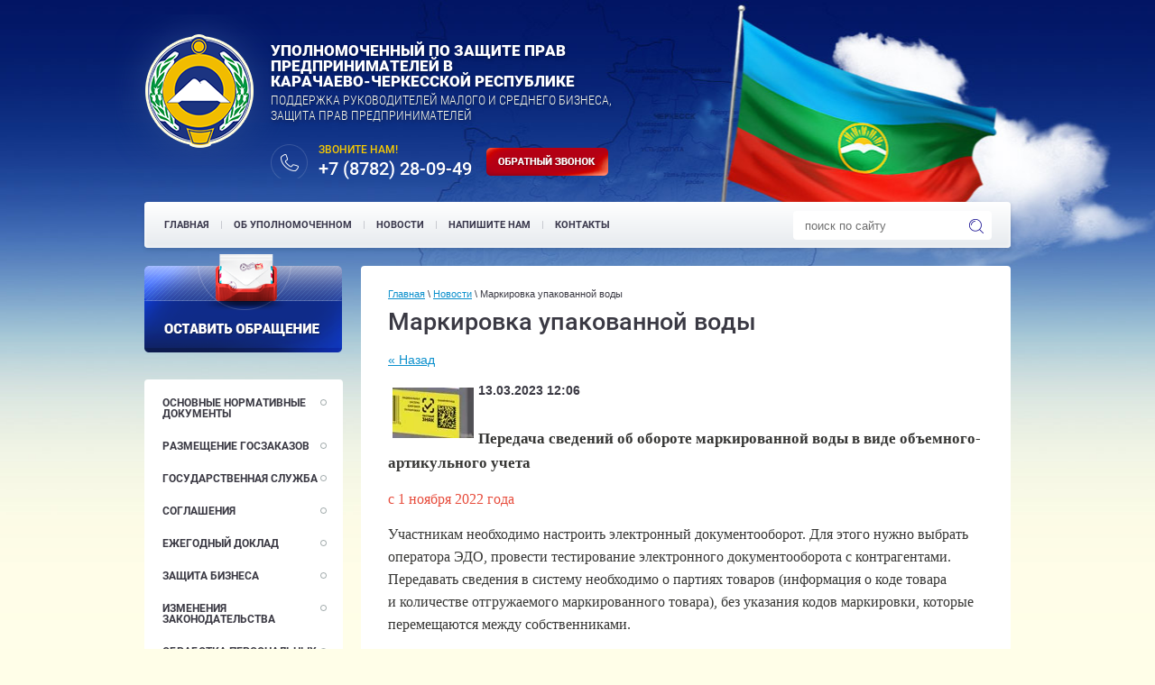

--- FILE ---
content_type: text/html; charset=utf-8
request_url: http://ombkchr.ru/news/news_post/markirovka-upakovannoj-vody
body_size: 7975
content:
                      <!doctype html>
<!--[if lt IE 7]> <html class="no-js lt-ie9 lt-ie8 lt-ie7" lang="ru"> <![endif]-->
<!--[if IE 7]>    <html class="no-js lt-ie9 lt-ie8" lang="ru"> <![endif]-->
<!--[if IE 8]>    <html class="no-js lt-ie9" lang="ru"> <![endif]-->
<!--[if gt IE 8]><!--> 
<html class="no-js" lang="ru"> <!--<![endif]-->
<head>
<meta name="robots" content="all"/>
<meta http-equiv="Content-Type" content="text/html; charset=UTF-8" />
<meta name="description" content="Маркировка упакованной воды" />
<meta name="keywords" content="Маркировка упакованной воды" />
<meta name="SKYPE_TOOLBAR" content="SKYPE_TOOLBAR_PARSER_COMPATIBLE" />
<title>Маркировка упакованной воды</title>
<link href="/t/v61/images/normalize.css" rel="stylesheet" type="text/css" />
<link href="/t/v61/images/styles.css" rel="stylesheet" type="text/css" />
<link href="/g/css/styles_articles_tpl.css" rel="stylesheet" type="text/css" />
<link rel="canonical" href="/news/news_post/markirovka-upakovannoj-vody"/><link rel='stylesheet' type='text/css' href='/shared/highslide-4.1.13/highslide.min.css'/>
<script type='text/javascript' src='/shared/highslide-4.1.13/highslide.packed.js'></script>
<script type='text/javascript'>
hs.graphicsDir = '/shared/highslide-4.1.13/graphics/';
hs.outlineType = null;
hs.showCredits = false;
hs.lang={cssDirection:'ltr',loadingText:'Загрузка...',loadingTitle:'Кликните чтобы отменить',focusTitle:'Нажмите чтобы перенести вперёд',fullExpandTitle:'Увеличить',fullExpandText:'Полноэкранный',previousText:'Предыдущий',previousTitle:'Назад (стрелка влево)',nextText:'Далее',nextTitle:'Далее (стрелка вправо)',moveTitle:'Передвинуть',moveText:'Передвинуть',closeText:'Закрыть',closeTitle:'Закрыть (Esc)',resizeTitle:'Восстановить размер',playText:'Слайд-шоу',playTitle:'Слайд-шоу (пробел)',pauseText:'Пауза',pauseTitle:'Приостановить слайд-шоу (пробел)',number:'Изображение %1/%2',restoreTitle:'Нажмите чтобы посмотреть картинку, используйте мышь для перетаскивания. Используйте клавиши вперёд и назад'};</script>

            <!-- 46b9544ffa2e5e73c3c971fe2ede35a5 -->
            <script src='/shared/s3/js/lang/ru.js'></script>
            <script src='/shared/s3/js/common.min.js'></script>
        <link rel='stylesheet' type='text/css' href='/shared/s3/css/calendar.css' /><link rel="icon" href="/favicon.ico" type="image/x-icon">

<!--s3_require-->
<link rel="stylesheet" href="/g/basestyle/1.0.1/user/user.css" type="text/css"/>
<link rel="stylesheet" href="/g/basestyle/1.0.1/user/user.blue.css" type="text/css"/>
<script type="text/javascript" src="/g/basestyle/1.0.1/user/user.js"></script>
<!--/s3_require-->

<script src="/t/v61/images/modernizr-2.6.2.min.js"></script>
<script type='text/javascript' src="/t/v61/images/jquery-1.7.2.min.js"></script>  
</head>
<body>
<div id="site-wrap">
    <header>
        <div class="site-logo-wr">
            <a class="site-logo" href="http://ombkchr.ru"  title="На главную страницу"></a><img src="/t/v61/images/logo.png" alt="" />
        </div>
        <div class="company-name">
            Уполномоченный по защите прав<br>предпринимателей в<br>Карачаево-Черкесской республике
        </div>
        <div class="site-slogan">Поддержка руководителей малого и среднего бизнеса,<br> защита прав предпринимателей </div>
        <div class="site-contacts"><p><span style="font-size: 12px; color: #f7ca00;">ЗВОНИТЕ НАМ!</span><br />
+7 (8782) 28-09-49</p></div>                <div class="top-btn">
            <p><a href="/mail"><img alt="top-btn" src="/thumb/2/hL6x4CZxt__qxZwXU-MUUg/r/d/top-btn.png" style="border-width: 0;" title="" /></a></p>
        </div>        <div class="auto-clear"></div>
    </header>
        <nav class="menu-top-wrap">
            <ul class="menu-top">
                                <li><a  href="/"><span>Главная</span></a></li>
                                <li><a  href="/ob-upolnomochennom"><span>Об уполномоченном</span></a></li>
                                <li><a  href="/news"><span>Новости</span></a></li>
                                <li><a  href="/mail"><span>Напишите нам</span></a></li>
                                <li><a  href="/address"><span>Контакты</span></a></li>
                            </ul>
                    <nav class="site-search-wr">
                        <form action="/search" method="get">
                              <input type="text" class="search-text" name="search" onBlur="this.value=this.value==''?'поиск по сайту':this.value" onFocus="this.value=this.value=='поиск по сайту'?'':this.value;" value="поиск по сайту" />
                            <input type="submit" class="search-but" value=""/>
                        <re-captcha data-captcha="recaptcha"
     data-name="captcha"
     data-sitekey="6LcNwrMcAAAAAOCVMf8ZlES6oZipbnEgI-K9C8ld"
     data-lang="ru"
     data-rsize="invisible"
     data-type="image"
     data-theme="light"></re-captcha></form>
                    </nav>
        </nav>
    <div class="site-content-wrap">
        <div class="site-content-middle">
                                    <div class="site-content-middle-in" >
                
<div class="site-path-wrap" data-url="/news"><a href="/">Главная</a> \ <a href="/news">Новости</a> \ Маркировка упакованной воды</div>                <h1>Маркировка упакованной воды</h1><style type="text/css">
.n-thumb {float:left; margin:5px;}
</style>

  
  <a href="/news">&laquo; Назад</a><br /><br />


  <div>
    <img src="/thumb/2/aLeVrR4HvUocxllFFvfADQ/90r90/d/215_original.jpg" class="n-thumb" alt="" />        
    <b>13.03.2023 12:06</b><br /><br />
        <p><span style="font-size:13pt;"><span style="line-height:19.5pt"><span style="vertical-align:baseline"><span style="font-family:&quot;Times New Roman&quot;,serif"><span style="font-weight:bold"><span style="font-family:&quot;inherit&quot;,serif"><span style="color:#363634">Передача сведений об обороте маркированной воды в виде объемного-артикульного учета</span></span></span></span></span></span></span></p>

<p><span style="color:#e74c3c;"><span style="font-size:14pt"><span style="line-height:18.0pt"><span style="vertical-align:baseline"><span style="font-family:&quot;Times New Roman&quot;,serif"><span style="font-weight:bold"><span style="font-size:12.0pt"><span style="font-family:&quot;inherit&quot;,serif"><span style="font-weight:normal">с 1 ноября 2022 года</span></span></span></span></span></span></span></span></span></p>

<p style="margin-bottom:11px"><span style="font-size:14pt"><span style="line-height:18.0pt"><span style="vertical-align:baseline"><span style="font-family:&quot;Times New Roman&quot;,serif"><span style="font-weight:bold"><span style="font-size:12.0pt"><span style="font-family:&quot;inherit&quot;,serif"><span style="color:#363634"><span style="font-weight:normal">Участникам необходимо настроить электронный документооборот. Для этого нужно выбрать оператора ЭДО, провести тестирование электронного документооборота с&nbsp;контрагентами. Передавать сведения в&nbsp;систему необходимо о&nbsp;партиях товаров (информация о&nbsp;коде товара и&nbsp;количестве отгружаемого маркированного товара), без указания кодов маркировки, которые перемещаются между собственниками.</span></span></span></span></span></span></span></span></span></p>

<p style="margin-bottom:11px"><span style="font-size:13pt;"><span style="line-height:19.5pt"><span style="vertical-align:baseline"><span style="font-family:&quot;Times New Roman&quot;,serif"><span style="font-weight:bold"><span style="font-family:&quot;inherit&quot;,serif"><span style="color:#363634">Передача сведений в систему маркировки о розничной реализации маркированной воды</span></span></span></span></span></span></span></p>

<p><strong><span style="color:#c0392b;"><span style="font-size:14pt"><span style="line-height:18.0pt"><span style="vertical-align:baseline"><span style="font-family:&quot;Times New Roman&quot;,serif"><span style="font-weight:bold"><span style="font-size:12.0pt"><span style="font-family:&quot;inherit&quot;,serif"><span style="font-weight:normal">с 1 марта 2023 года</span></span></span></span></span></span></span></span></span></strong></p>

<p style="margin-bottom:11px"><span style="font-size:14pt"><span style="line-height:18.0pt"><span style="vertical-align:baseline"><span style="font-family:&quot;Times New Roman&quot;,serif"><span style="font-weight:bold"><span style="font-size:12.0pt"><span style="font-family:&quot;inherit&quot;,serif"><span style="color:#363634"><span style="font-weight:normal">Розница, которая продает любые типы упакованной питьевой воды, с&nbsp;этой даты обеспечивает сканирование кодов на&nbsp;кассе при продаже маркированной продукции и&nbsp;передачу сведений о&nbsp;продажах в&nbsp;систему маркировки с&nbsp;использованием онлайн-касс. К&nbsp;этому времени необходимо протестировать процессы продажи, передачи сведений в&nbsp;систему маркировки, и&nbsp;обеспечить наличие 2D-сканеров на&nbsp;кассах, а&nbsp;также при необходимости обновить кассовое&nbsp;ПО.</span></span></span></span></span></span></span></span></span></p>

<p style="margin-bottom:11px"><span style="font-size:13pt;"><span style="line-height:19.5pt"><span style="vertical-align:baseline"><span style="font-family:&quot;Times New Roman&quot;,serif"><span style="font-weight:bold"><span style="font-family:&quot;inherit&quot;,serif"><span style="color:#363634">Становится обязательной передача сведений в&nbsp;систему маркировки о&nbsp;выбытии упакованной воды для сегмента HoReCa и&nbsp;госучреждений</span></span></span></span></span></span></span></p>

<h4 style="margin-top: 6px; margin-bottom: 6px;"><span style="color:#e74c3c;"><span style="font-size:14pt"><span style="line-height:18.0pt"><span style="vertical-align:baseline"><span style="font-family:&quot;Times New Roman&quot;,serif"><span style="font-weight:bold"><span style="font-size:12.0pt"><span style="font-family:&quot;inherit&quot;,serif"><span style="font-weight:normal">c 1 декабря 2023 года</span></span></span></span></span></span></span></span></span></h4>

<p style="margin-bottom:11px"><span style="font-size:14pt"><span style="line-height:18.0pt"><span style="vertical-align:baseline"><span style="font-family:&quot;Times New Roman&quot;,serif"><span style="font-weight:bold"><span style="font-size:12.0pt"><span style="font-family:&quot;inherit&quot;,serif"><span style="color:#363634"><span style="font-weight:normal">Участники оборота в&nbsp;сегменте HoReCa (рестораны, кафе, отели), а&nbsp;также госучреждения (столовые в&nbsp;школах, детских садах, больницах), приобретающие упакованную для использования в&nbsp;целях, не&nbsp;связанных с&nbsp;ее&nbsp;последующей реализацией (продажей), должны с&nbsp;этой даты представлять в&nbsp;информационную систему мониторинга сведения о&nbsp;выводе из&nbsp;оборота указанной продукции. Для этого участникам необходимо настроить электронный документооборот. Потребуется выбрать оператора ЭДО и&nbsp;провести тестирование электронного документооборота с&nbsp;контрагентами.</span></span></span></span></span></span></span></span></span></p>
        <br clear="all" />
  </div>
        




</div>
        </div>
                <aside class="site-content-left">
            <div class="left_btn"><p><a href="/mail"><img alt="left-btn" src="/thumb/2/Kn5yc9CznPv_5U1nVn0nlg/r/d/left-btn.png" style="border-width: 0;" title="" /></a></p></div>
                                     <nav class="menu-left-wrap">
                            <ul class="menu-left">
                                                                                                                                <li ><a href="/main-regulatory-documents">Основные нормативные документы</a>
                                                                                                                                                                                                </li>
                                                                                                                                                                <li ><a href="/placement-of-government-orders">Размещение госзаказов</a>
                                                                                                                                                                                                </li>
                                                                                                                                                                <li ><a href="/gosudarstvennaya-sluzhba">Государственная служба</a>
                                                                                                                                                                                                </li>
                                                                                                                                                                <li ><a href="/soglasheniya">Соглашения</a>
                                                                                                                                                                                                </li>
                                                                                                                                                                <li ><a href="/yezhegodnyy-doklad-1">Ежегодный доклад</a>
                                                                                                                                                                                                </li>
                                                                                                                                                                <li ><a href="/protection-business">ЗАЩИТА БИЗНЕСА</a>
                                                                                                                                                                                                </li>
                                                                                                                                                                <li ><a href="/izmeneniya-zakonodatelstva" target="_blank">Изменения законодательства</a>
                                                                                                                                                                                                </li>
                                                                                                                                                                <li ><a href="/personalnye-dannye">Обработка персональных данных</a>
                                                                                                                                </li></ul>
                                                        </nav>
                                                <div class="news-wrap">
                <div class="news-name">Новости <a href="/news" class="news-archiv"></a></div>
                <div class="news-name2">Главные новости</div>
                                                <article class="news-block">
                    <time class="news-date" datetime="2023-07-12 11:08:38"><span>12<br> июля </span>2023</time>
                    <div class="news-title"><a href="/news/news_post/vmeste-protiv-korrupcii">Вместе против коррупции</a></div>
                    <div class="auto-clear"></div>
                    <div class="news-anonce"></div>
                     <div class="news-pic"><img src="/thumb/2/OdDN3ZubfGVDRJXx-UIcAg/180r120/d/logo-lg.webp" alt="" width="180" height="120" /></div>                </article>
                                                                <article class="news-block">
                    <time class="news-date" datetime="2023-07-12 10:38:09"><span>12<br> июля </span>2023</time>
                    <div class="news-title"><a href="/news/news_post/izmeneniya-v-zakone-o-personalnyh-dannyh">Изменения в законе &quot;О персональных данных&quot;</a></div>
                    <div class="auto-clear"></div>
                    <div class="news-anonce"></div>
                     <div class="news-pic"><img src="/thumb/2/K1arR3LPqKva9ekLgJXmaQ/180r120/d/image_image_3735627.jpg" alt="" width="180" height="120" /></div>                </article>
                                                                <article class="news-block">
                    <time class="news-date" datetime="2023-06-05 11:58:27"><span>05<br> июня </span>2023</time>
                    <div class="news-title"><a href="/news/news_post/ezhegodnyj-doklad-o-deyatelnosti-upolnomochennogo-po-zashchite-prav-predprinimatelej-v-karachaevo-cherkesskoj-respublike">Ежегодный доклад о деятельности Уполномоченного по защите прав предпринимателей в Карачаево-Черкесской Республике</a></div>
                    <div class="auto-clear"></div>
                    <div class="news-anonce"></div>
                     <div class="news-pic"><img src="/thumb/2/HPc3eZn23w1BbjILd0_v2Q/180r120/d/doklad_v_ns_kchr.jpg" alt="" width="180" height="120" /></div>                </article>
                                                                                                            </div>
            <div class="edit_block2">
<div class="edit_block2_title">Полезные ресурсы</div>
<p><img alt="Banner1" height="128" src="/thumb/2/5g7-xReUJ_AduuRit0zStQ/360r300/d/Banner1.jpg" style="border-width: 0;" width="226" />&nbsp; &nbsp; &nbsp;&nbsp;</p>
<p>&nbsp;<a href="http://www.kchr.ru/"><img alt="Banner2" height="130" src="/thumb/2/_VHpYDhWy5IDc9OLu7MLYw/360r300/d/Banner2.jpg" width="230" /></a>&nbsp;</p>
<p>&nbsp;</p>
<p><a href="http://fssprus.ru/"><img alt="bd_10_2013_" height="130" src="/thumb/2/_Xdtbo4LYewxEGbTZ1Z2iw/r/d/bd_10_2013.jpg" style="border-width: 0;" width="234" /></a></p>
<p>&nbsp;</p>
</div>
                        <div class="vote-wrap">
                <div class="vote-name">Опрос</div>
                	<b>Какая мера господдержки малого бизнеса наиболее необходима (можно выбрать несколько вариантов)</b>
	<br />
	<br />
			<form action="/news" method="post">
			<input type="hidden" name="return" value="1" />
			<input type="hidden" name="vote_id" value="206815" />
			<input style="display:none;" type="text" name="text" value="" />
							<input name="answer[]" type="checkbox" value="727215" />
				кредитование с возмещением части процентной ставки
				<br />
							<input name="answer[]" type="checkbox" value="727415" />
				безвозмездное субсидирование
				<br />
							<input name="answer[]" type="checkbox" value="727615" />
				лизинг оборудования на льготных условиях
				<br />
							<input name="answer[]" type="checkbox" value="727815" />
				информационные семинары
				<br />
									<br />
			<input type="submit" value="Проголосовать" />
		<re-captcha data-captcha="recaptcha"
     data-name="captcha"
     data-sitekey="6LcNwrMcAAAAAOCVMf8ZlES6oZipbnEgI-K9C8ld"
     data-lang="ru"
     data-rsize="invisible"
     data-type="image"
     data-theme="light"></re-captcha></form>
	            </div>
                                </aside>
            </div>
    <div class="bot-block-info">
    <div class="bot-block-left">
        <nav class="menu-bot-wrap">
            <ul class="menu-bot">
                                <li><a href="/" ><span>Главная</span></a></li>
                                <li><a href="/ob-upolnomochennom" ><span>Об уполномоченном</span></a></li>
                                <li><a href="/news" ><span>Новости</span></a></li>
                                <li><a href="/mail" ><span>Напишите нам</span></a></li>
                                <li><a href="/address" ><span>Контакты</span></a></li>
                            </ul>
        </nav>
        <div class="map-block">
            <img src="/t/v61/images/map-bg.jpg" alt="">
        </div>
    </div>
    <div class="bot-block-right">
                <div class="soc-ico">
            <div class="soc-ico-name">мы в социальных сетях:</div>
            <p>&nbsp;<a href="#"><img alt="ico2" src="/thumb/2/Y3-5Uhc3QVhBxyeT8sZKjw/r/d/ico2.png" style="border-width: 0;" title="" /></a> <a href="#"><img alt="ico3" src="/thumb/2/eBXdg-WI5q8MyqcyZajgWQ/r/d/ico3.png" style="border-width: 0;" title="" /></a> <a href="https://vk.com/id339454970" target="_blank"><img alt="ico4" src="/thumb/2/tilI7N88mqqi5WhBZLTY5w/r/d/ico4.png" style="border-width: 0;" title="" /></a> <a href="https://www.facebook.com/people/Сергей-Рощенко/100008055304577" target="_blank"><img alt="ico5" src="/thumb/2/rmJVJhK9-XiW6zlS90uwTg/r/d/ico5.png" style="border-width: 0;" title="" /></a> <a href="https://www.instagram.com/ombudsmenbiz09/" target="_blank"><img alt="ico6" src="/thumb/2/gqtceqNpMLBLbiFDKk8tFQ/r/d/ico6.png" style="border-width: 0;" title="" /> <img alt="ico-url1" src="/thumb/2/asm2xmQ7Yg2LYrgNQA2s5Q/r/d/ico-url1.png" style="border-width: 0;" title="" /> </a></p>
<p><a href="#"><img alt="12122_71" src="/thumb/2/FjcEancBcv6WThX1LtEx8w/r/d/12122__71.png" style="border-width: 0;" title="" /> Ваш номер icq</a> <br /> <a href="#"><img alt="12122_74" src="/thumb/2/_NYUjsXww7TxCbFqTNT2jA/r/d/12122__74.png" style="border-width: 0;" title="" /> Ваш номер skype</a></p>
        </div>
                <div class="site-contacts-bot"><p><span style="font-size: 12px; color: #cf0a04;">ЗВОНИТЕ НАМ!</span><br />
+7 (8782) 28-09-49</p>

<p><a href="/mail"><img alt="bot-btn" class="" src="/thumb/2/FCpXCayGwCOHIsGOzYuaeQ/r/d/bot-btn.png" style="border-width: 0; margin: 17px 0 0 -49px;" title="" /></a></p></div>        <div class="site-counters"><!--LiveInternet counter--><script type="text/javascript"><!--
document.write("<a href='//www.liveinternet.ru/click' "+
"target=_blank><img src='//counter.yadro.ru/hit?t15.3;r"+
escape(document.referrer)+((typeof(screen)=="undefined")?"":
";s"+screen.width+"*"+screen.height+"*"+(screen.colorDepth?
screen.colorDepth:screen.pixelDepth))+";u"+escape(document.URL)+
";"+Math.random()+
"' alt='' title='LiveInternet: показано число просмотров за 24"+
" часа, посетителей за 24 часа и за сегодня' "+
"border='0' width='88' height='31'><\/a>")
//--></script><!--/LiveInternet-->
<!--__INFO2026-01-18 01:02:43INFO__-->
</div>   
    </div>
    <div class="bot-block-bot">
        <div class="site-name">        <p>Copyright &copy; 2014 &nbsp;Аппарат уполномоченного по защите прав предпринимателей в республике КЧР&nbsp;</p></div>
        <div class="site-copyright"><span style='font-size:14px;' class='copyright'><!--noindex--><span style="text-decoration:underline; cursor: pointer;" onclick="javascript:window.open('https://megagr'+'oup.ru/?utm_referrer='+location.hostname)" class="copyright"><img src="/g/mlogo/25x25/grey/dark.png" alt="разработка сайта - Мегагрупп.ру" style="vertical-align: middle;"> Разработка сайта — Мегагрупп.ру</span><!--/noindex--></span></div>
    </div>     
    </div>
<div class="clear-footer"></div>
</div>
<footer>
</footer>
<!-- 922 -->

<!-- assets.bottom -->
<!-- </noscript></script></style> -->
<script src="/my/s3/js/site.min.js?1768462484" ></script>
<script src="/my/s3/js/site/defender.min.js?1768462484" ></script>
<script >/*<![CDATA[*/
var megacounter_key="561fc812f73bdbba373c29e054daf684";
(function(d){
    var s = d.createElement("script");
    s.src = "//counter.megagroup.ru/loader.js?"+new Date().getTime();
    s.async = true;
    d.getElementsByTagName("head")[0].appendChild(s);
})(document);
/*]]>*/</script>
<script >/*<![CDATA[*/
$ite.start({"sid":747791,"vid":750677,"aid":837115,"stid":21,"cp":21,"active":true,"domain":"ombkchr.ru","lang":"ru","trusted":false,"debug":false,"captcha":3});
/*]]>*/</script>
<!-- /assets.bottom -->
</body>
</html>

--- FILE ---
content_type: text/css
request_url: http://ombkchr.ru/t/v61/images/normalize.css
body_size: 1846
content:
article, aside, details, figcaption, figure, footer, header, hgroup, nav, section, summary {display: block;}
audio, canvas, video {display: inline-block;}
.lt-ie8 audio, .lt-ie8 canvas, .lt-ie8 video {display: inline; min-height: 0;}
audio:not([controls]) {display: none; height: 0;}
[hidden] {display: none;}
html {font-size: 100%; -webkit-text-size-adjust: 100%; -ms-text-size-adjust: 100%; overflow-y: scroll;}
html, button, input, select, textarea {font-family: sans-serif;}
body {margin: 0;}
a:focus {outline: thin dotted;}
a:active, a:hover {outline: 0;}
abbr[title] {border-bottom: 1px dotted;}
b, strong {font-weight: bold;}
blockquote {margin: 1em 40px;}
dfn {font-style: italic; }
mark {background: #ff0; color: #000; } 
p, pre {margin: 1em 0;}
code, kbd, pre, samp {font-family: monospace, serif; font-size: 1em;}
.lt-ie7 code, .lt-ie7 kbd, .lt-ie7 pre, .lt-ie7 samp {font-family: 'courier new', monospace;}
pre {white-space: pre; white-space: pre-wrap; word-wrap: break-word;}
q {quotes: none;}
q:before, q:after {content: ''; content: none;}
small {font-size: 80%;}
sub, sup {font-size: 75%; line-height: 0; position: relative; vertical-align: baseline;}
sup {top: -0.5em;}
sub {bottom: -0.25em;}
dl, menu, ol, ul {margin: 1em 0;}
dd {margin: 0 0 0 40px;}
menu, ol, ul {padding: 0 0 0 40px;}
nav ul, nav ol {list-style: none; list-style-image: none; margin: 0; padding: 0; font-size:0;}
img {-ms-interpolation-mode: bicubic; vertical-align: middle;}
svg:not(:root) {overflow: hidden;}
figure {margin: 0;}
form {margin: 0;}
fieldset {border: 1px solid #c0c0c0; margin: 0 2px; padding: 0.35em 0.625em 0.75em;}
legend {border: 0; padding: 0; white-space: normal;}
.lt-ie8 legend {margin-left: -7px;}
button, input, select, textarea {margin: 0; vertical-align: baseline; }
.lt-ie8 button, .lt-ie8 input, .lt-ie8 select, .lt-ie8 textarea {vertical-align: middle;}
button, input {line-height: normal;}
button, html input[type="button"], input[type="reset"], input[type="submit"] {-webkit-appearance: button; cursor: pointer;}
.lt-ie8 button, .lt-ie8 html input[type="button"], .lt-ie8 input[type="reset"], .lt-ie8 input[type="submit"] {overflow: visible;}
button[disabled], input[disabled] {cursor: default;}
input[type="checkbox"], input[type="radio"] {box-sizing: border-box; padding: 0;}
.lt-ie8 input[type="checkbox"], .lt-ie8 input[type="radio"] {height: 13px; width: 13px;}
input[type="search"] {-webkit-appearance: textfield; -moz-box-sizing: content-box; -webkit-box-sizing: content-box; box-sizing: content-box;}
input[type="search"]::-webkit-search-cancel-button, input[type="search"]::-webkit-search-decoration {-webkit-appearance: none;}
button::-moz-focus-inner, input::-moz-focus-inner {border: 0; padding: 0;}
textarea {overflow: auto; vertical-align: top;}
button::-moz-focus-inner, input::-moz-focus-inner {border: 0; padding: 0;}
table {border-collapse: collapse; border-spacing: 0;}
h1 {font-size: 2em; margin: 0 0 0.67em;}
h2 {font-size: 1.5em; margin: 0.83em 0;}
h3 {font-size: 1.17em; margin: 1em 0;}
h4 {font-size: 1em; margin: 1.33em 0;}
h5 {font-size: 0.83em; margin: 1.67em 0;}
h6 {font-size: 0.67em; margin: 2.33em 0;}
hr { display: block; height: 1px; border: 0; border-top: 1px solid #ccc; margin: 1em 0; padding: 0;}
/*----*/
html, body {min-width:990px; position:relative; height:100%; text-align:left}
#printMe {background: #FFF; color: #000;}
a {text-decoration:underline}
a:hover {text-decoration:none}
img, a img {border:none}
.thumb, .YMaps {color:#000000}
.table-reset {margin:0; padding:0; border:0; border-spacing:0; border-collapse:collapse; vertical-align:top; width:100%}
.table-reset td {padding:0; vertical-align:top}
.auto-clear:after {content: ''; display: block; clear:both;}
#site-wrap, header {width:100%}
#site-wrap, header, footer {position:relative}
.site-content-middle {float:left; width:100%;}
.site-content-left, .site-content-right {float:left}
header a, header a:hover {color:inherit}
header p, footer p {margin:0}
.site-logo, .site-slogan {position:absolute}
.site-content-wrap {position:relative; width:100%; min-height:0}
.site-content-wrap:after {display:block; clear:both; height:0; visibility:hidden; content:'.'}
/*--TABLES--*/
/*table.table0 td p,table.table1 td p,table.table2 td p { margin: 0;}*/
table.table0, table.table1, table.table2 {border-collapse:collapse; border-spacing:0;}
table.table0 td, table.table1 td, table.table2 td {padding:5px; border:none;}
table.table1 td, table.table2 td, table.table2 th {border:1px solid #666;}
table.table2 th {padding:8px 5px; color:#fff; text-align:left;}
/*--GALLERY--*/
table.gallery {border-spacing:10px; border-collapse:separate;}
table.gallery td {background-color:#f0f0f0; text-align:center; padding:15px;}
table.gallery td img {}
/*--N.P.--*/

--- FILE ---
content_type: text/css
request_url: http://ombkchr.ru/t/v61/images/styles.css
body_size: 4025
content:
@charset "utf-8";
/* CSS Document */
/*ALL RESETS SAVED IN normalize.css*/
@font-face {
    font-family: 'RobotoCondensedMedium';
    src: url('/g/fonts/roboto//roboto-m.eot');
    src: url('/g/fonts/roboto//roboto-m.eot') format('embedded-opentype'),
         url('/g/fonts/roboto//roboto-m.woff') format('woff'),
         url('/g/fonts/roboto//roboto-m.ttf') format('truetype'),
         url('/g/fonts/roboto//roboto-m.svg#RobotoCondensedMedium') format('svg');
}
@font-face {
    font-family: 'robotoblack';
    src: url('/g/fonts/roboto//roboto-bl.eot');
    src: url('/g/fonts/roboto//roboto-bl.eot?#iefix') format('embedded-opentype'),
         url('/g/fonts/roboto//roboto-bl.woff') format('woff'),
         url('/g/fonts/roboto//roboto-bl.ttf') format('truetype'),
         url('/g/fonts/roboto//roboto-bl.svg#robotoblack') format('svg');
    font-weight: normal;
    font-style: normal;

}
@font-face {
    font-family: 'RobotoCondensedLight';
    src: url('/g/fonts/roboto_condensed//roboto_condensed-l.eot');
    src: url('/g/fonts/roboto_condensed//roboto_condensed-l.eot') format('embedded-opentype'),
         url('/g/fonts/roboto_condensed//roboto_condensed-l.woff') format('woff'),
         url('/g/fonts/roboto_condensed//roboto_condensed-l.ttf') format('truetype'),
         url('/g/fonts/roboto_condensed//roboto_condensed-l.svg#RobotoCondensedLight') format('svg');
}
@font-face {
    font-family: 'robotobold';
    src: url('/g/fonts/roboto//roboto-b.eot');
    src: url('/g/fonts/roboto//roboto-b.eot?#iefix') format('embedded-opentype'),
         url('/g/fonts/roboto//roboto-b.woff') format('woff'),
         url('/g/fonts/roboto//roboto-b.ttf') format('truetype'),
         url('/g/fonts/roboto//roboto-b.svg#robotobold') format('svg');
    font-weight: normal;
    font-style: normal;

}
body {
	color:#3a3943;
	font:14px/1.25 Arial, Helvetica, sans-serif;
	background:#fffee8 url(top-rep.jpg) left top repeat-x;
}
body:before {
	content: "";
	position: absolute;
	left: 0;
	right: 0;
	top: 0;
	height: 830px;
	background: url(fon-pic.jpg) center top no-repeat;
}
a {/*color:#cf0a04;*/ color:#0a8fcc;}
h1,h2,h3,h4,h5,h6 {
	font:27px 'RobotoCondensedMedium', Arial, Helvetica, sans-serif;
	color:#3a3943;
}
h2 {font-size:24px;}
h3 {font-size:21px;}
h4 {font-size:18px;}
h5,
h6 {font-size:15px;}
/*----SITE-PATH----*/
		.site-path-wrap {
			margin:0 0 8px;
			font-size: 11px;
		}
/*----MAIN----*/
	#site-wrap {
		height:auto !important;
		height:100%;
		min-height:100%;
		margin:0 auto -9px;
		width: 960px;
	}
	.clear-footer {
		clear:both;
		height:9px;
	}
/*----HEADER----*/
	header {
		min-height: 222px;
		padding: 1px 0;
	}
/*----CONTENT----*/
	.site-content-wrap {}
/*----MIDDLE COLUMN----*/
	.site-content-middle-in {
		margin:0 0 30px 240px;
		background-color: #fff;
		border-radius:4px;
		padding: 25px 30px;
	}
/*----LEFT COLUMN----*/
	.site-content-left {
		margin-left:-100%;
		width:220px;
	}
/*----FOOTER----*/
	footer {
		margin:0 auto;
		height:9px;
	}
.slider-block {
	margin: 0 0 30px 240px;
	border-radius:5px;
}
/*----LOGO----*/
.site-logo-wr {
	position: absolute;
	left: -33px;
	top: 16px;
}
		.site-logo {
			left: 34px;
			top: 22px;
			width: 120px;
			height: 128px;
			border-radius: 65px;
		}
		.company-name {
			position: absolute;
			top: 48px;
			left: 140px;
			font-family: 'robotoblack', Arial, "Helvetica Neue", Helvetica, sans-serif;
			font-size: 17px;
                        line-height: 17px;
			color: #fff;
			text-shadow: 1px 2px 4px rgba(0,0,0,.34);
			text-transform: uppercase;
		}
/*----SLOGAN----*/
		.site-slogan {
			top: 103px;
			left: 140px;
			text-transform: uppercase;
			font-family: 'RobotoCondensedLight', Arial, "Helvetica Neue", Helvetica, sans-serif;
			font-size: 14px;
			color: #fffee8;
			text-shadow: 1px 2px 4px rgba(0,0,0,.34);
		}
/*----ADDRESS-CONTACTS-MAIL----*/
		.site-contacts {
			margin: 152px 16px 10px 140px;
			color:#fff;
			font: 20px/21px 'RobotoCondensedMedium', Arial, Helvetica, sans-serif;
			padding: 0 0 0 53px;
			background: url(phone-pic.png) left 7px no-repeat;
			min-height: 41px;
			float:left;
		}
		.site-contacts a {
			color:#fff;
			text-decoration:none;
		}
		.site-contacts a:hover {
			color:#fff;
			text-decoration:underline;
		}
		.top-btn {
			margin: 163px 16px 10px 0;
		}
/*----MENU-TOP----*/
		.menu-top-wrap {
			background: #fff;
			background: -webkit-gradient(linear, 0 0, 0 bottom, from(#fff ), to(#e6eaee));
			background: -webkit-linear-gradient(#fff , #e6eaee);
			background: -moz-linear-gradient(#fff , #e6eaee);
			background: -ms-linear-gradient(#fff , #e6eaee);
			background: -o-linear-gradient(#fff , #e6eaee);
			background: linear-gradient(#fff , #e6eaee);
			-pie-background: linear-gradient(#fff , #e6eaee);
			behavior:url(/g/pie/pie.htc);
			border-radius:4px;
			padding: 6px 8px;
			box-shadow: 0 2px 5px rgba(0,0,0,.13), inset 0 0 4px #fff;
			margin: 0 0 20px;
			position: relative;
		}
				ul.menu-top {
					margin: 0 260px 0 0;
				}
				ul.menu-top li {
					display: inline-block;
					vertical-align: top;
					padding:0;
					background: url(tm-li.png) left center no-repeat;
				}
				ul.menu-top li:first-child {
					background: none;
				}
				ul.menu-top li a {
					text-decoration:none;
					font: 11px/1 'robotobold', Arial, Helvetica, sans-serif;
					color:#3a384c;
					text-transform: uppercase;
					display:block;
					padding: 14px;
					border-radius:5px;
					margin: 0 -1px 0 0;
					position: relative;
					z-index: 1;
				}
				ul.menu-top li a:hover {
					color:#fff;
					background-color: #0f2b89;
				}
/* SEARCH
-----------------------------------*/
				.site-search-wr {
					position:absolute; 
					right: 21px;
					top: 10px;
					width: 220px;
					height: 32px;
					border-radius:4px;
					background-color: #fff;
				}
				.search-text {
					width:170px;
					padding: 9px 12px 9px 13px;
					border:none; 
					float:left; 
					font:13px Arial, Helvetica, sans-serif; 
					color:#6f6f6f; 
					background:none; 
					outline:none;
				}
				.search-but {
					width: 16px;
					height: 16px;
					margin: 9px 0 0;
					padding:0;
					border:none; 
					float:left;
					background: url(search-btn.png) left top no-repeat;
				}	
/*-------BLOCK-INFO--*/
.block-info-wr {
	margin: 0 0 32px 240px;
	border-radius:5px;
}
.block-info-in {
	display: inline-block;
	vertical-align: top;
	width: 315px;
	height: 167px;
	background: url(info-block1.jpg) left top no-repeat;
	text-align: center;
	font-family: Arial, "Helvetica Neue", Helvetica, sans-serif;
	font-size: 13px;
	color: #fff;
	border-radius:5px 0 0 0;
        padding: 0 20px;
}
.block-info-in:nth-child(even) {
	width: 324px;
	margin: 0 0 0 -4px;
}
.block-info-in:nth-child(2) {
	background: url(info-block2.jpg) left top no-repeat;
	border-radius:0 5px 0 0;
}
.block-info-in:nth-child(3) {
	background: url(info-block3.jpg) left top no-repeat;
	border-radius:0 0 0 5px;
}
.block-info-in:nth-child(4) {
	background: url(info-block4.jpg) left top no-repeat;
	border-radius:0 0 5px 0;
}
.block-info-title {
	font: 15px/1 'robotoblack', Arial, Helvetica, sans-serif;
	color: #fff;
	text-shadow: 0 1px 1px rgba(0,0,0,.3);
	padding: 15px 10px 11px;
	text-align: center;
	text-transform: uppercase;
	margin: 0 0 10px;
}
.block-info-url {
	display: block;
	width: 52px;
	height: 52px;
	margin: 5px auto 0;
}
/*------LEFT-BTN--*/
.left_btn {
	margin: -13px 0 30px;
}
.left_btn p {
	margin: 0;
}
/*----MENU-LEFT----*/
		.menu-left-wrap {
			margin:0 0 43px;
			background-color: #fff;
			border-radius:4px;
			padding: 8px 5px;
			position: relative;
		}
		.menu-left-wrap:before {
			content: "";
			position: absolute;
			left: 0;
			right: 0;
			bottom: -10px;
			height: 10px;
			background: url(lm-shadow.png) center top no-repeat;
		}
			ul.menu-left > li {
			}
			ul.menu-left > li:first-child{border-top: none;}
			ul.menu-left > li > a {
				text-decoration:none;
				font:12px/1 'robotobold', Arial, Helvetica, sans-serif;
				display:block;
				color:#3a3943;
				text-transform: uppercase;
				padding: 12px 15px;
				border-radius:5px;
				background: url(lm-a.png) 190px 14px no-repeat;
			}
			ul.menu-left > li.active > a,
			ul.menu-left > li > a:hover {
				text-decoration: none;
				color: #fff;
				background: #0f2b89;
			}
			ul.menu-left > li > ul {
				padding: 7px 0 0 23px;
			}
			ul.menu-left li li{
				margin: 0 0 13px 10px;
			}
			ul.menu-left li li a{
				font: 13px/1 'RobotoCondensedMedium', Arial, Helvetica, sans-serif;
				color: #0f2b89;
				text-decoration: underline;
			}
			ul.menu-left li li a:hover{
				color: #cf0a04;
				text-decoration: underline;
			}
			ul.menu-left li li ul {
				padding: 7px 0 0;
			}
/*----EDIT-BLOCK----*/
		.edit-block {
			margin:0 0 20px;
			font:13px Arial, Helvetica, sans-serif;
			color:#483D8B;
			padding:0;
		}
			.edit-block p {margin-top:0;}
		.edit-block-title {
			font: 20px/1 Arial, Helvetica, sans-serif;
			color:#000;
			padding:0;
		}
		.edit-block-body {}

		.edit_block2 {
			margin:0 0 20px;
			font:13px Arial, Helvetica, sans-serif;
			color:#483D8B;
			padding:0;
		}
			.edit-block p {margin-top:0;}
		.edit_block2_title {
			font: 20px/1 Arial, Helvetica, sans-serif;
			color:#000;
			padding:0;
		}
/*----BLOCK-NEWS----*/
		.news-wrap {
			margin:0 0 30px;
			background-color: #fff;
			border-radius:5px;
                        padding: 0 0 1px;
		}
		.news-wrap p { margin:0;}
		.news-name {
			font:20px/1 'robotoblack', Arial, Helvetica, sans-serif;
			padding: 11px 22px;
			color: #fff;
			text-shadow: 0 1px 1px rgba(0,0,0,.3);
			text-transform: uppercase;
			background: url(news-name.png) left top no-repeat;
			margin: 0 0 12px;
			position: relative;
		}
		.news-name2 {
			font:18px/1 'RobotoCondensedMedium', Arial, Helvetica, sans-serif;
			color: #3a3943;
			margin: 0 22px 14px;
		}
		.news-block {
			margin: 0 20px 20px;
			font:12px/1 Arial, Helvetica, sans-serif;
		}
		.news-block a {color:#0a8fcc;}
			.news-date {
				font-size:11px;
				color:#a6a5a9;
				width: 29px;
				text-align: center;
				display: block;
				float: left;
				margin: 0 10px 5px 0;
			}
			.news-date  span {
				font-size: 11px;
				color: #fff;
				background-color: #cf0a04;
				border-radius:5px;
				text-align: center;
				padding: 3px 0;
				display: block;
				margin: 0 0 2px;
			}
			.news-title {
				font-size:13px;
				margin: 0 0 10px;
			}
			.news-anonce {
				font-size:12px;
				color:#3a3943;
			}
		.news-archiv {
			position: absolute;
			width: 18px;
			height: 18px;
			right: 7px;
			top: 11px;
			background: url(news-arxiv.png) left top no-repeat;
		}
/*-------VOTE_BLOCK--------*/
		.vote-wrap{
			margin: 0 0 30px;
			color:#656565;
			font-size: 11px;
			background-color: #fff;
			border-radius:5px;
			padding: 0 22px 23px;
		}
		.vote-name{
			font:20px/1 'robotoblack', Arial, Helvetica, sans-serif;
			padding: 11px 22px;
			color: #fff;
			text-shadow: 0 1px 1px rgba(0,0,0,.3);
			text-transform: uppercase;
			background: url(news-name.png) left top no-repeat;
			margin: 0 -22px 16px;
			position: relative;
		}
		.vote-wrap b {
			color: #cf0a04;
		}
		.vote-wrap input[type="text"]{
			border:#e0e0e0 1px solid;
			background: #fff;
			width: 178px;
			height: 55px;
                        margin: 11px 0 0;
		}
		.vote-wrap input[type="submit"]{
			width: 119px;
			height: 29px;
			background: url(vote-btn.png) left top no-repeat;
			padding:0;
			border:none;
            text-indent:-999px;
		}
/*----BOT_BLOCK---*/
.bot-block-info {
	min-height: 398px;
	background:#fff url(bot-block-bg.jpg) right top no-repeat;
	border-radius:5px;
}
.bot-block-info p {
    margin:0;
}
.bot-block-left {
	width: 698px;
	padding: 9px 0 0 20px;
	display: inline-block;
	vertical-align: top;
}
.bot-block-right {
	width: 210px;
	display: inline-block;
	vertical-align: top;
	padding: 22px 0 0 20px;
}
.bot-block-bot {
	margin: 20px 22px 0;
	border-top: 1px solid #f7f7f7;
	min-height: 54px;
	position: relative;
}
.soc-ico {
	font-size: 12px;
	color: #666955;
	margin: 0 0 -17px;
}
.soc-ico a {
	color: #666955;
	text-decoration: underline;
        margin: 0 0 10px;
        display: inline-block;
}
.soc-ico p img {
    margin: 0 5px 0px 0;
}
.soc-ico p {
    margin:0 0 28px;
}
.soc-ico a:hover {
	color: #666955;
	text-decoration: none;
}
.soc-ico-name {
	font-family: 'robotobold', Arial, "Helvetica Neue", Helvetica, sans-serif;
	font-size: 11px;
	color: #cf0a04;
	margin: 0 0 17px;
        text-transform: uppercase;
}
/*----ADDRESS-CONTACTS-bot-MAIL----*/
		.site-contacts-bot {
			padding: 0 0 0 47px;
			color:#3a3943;
			font: 18px/20px 'RobotoCondensedMedium', Arial, Helvetica, sans-serif;
			background: url(phone-pic-bot.png) 4px 15px no-repeat;
			min-height: 50px;
                        margin: 0 0 11px;
		}
		.site-contacts-bot a {
			color:#3a3943;
			text-decoration:none;
		}
		.site-contacts-bot a:hover {
			color:#3a3943;
			text-decoration:underline;
		}
/*----MENU-BOTTOM----*/
		.menu-bot-wrap { 
			margin: 0 0 15px;
		}
				ul.menu-bot li:first-child {
					background: none;
				}
				ul.menu-bot li {
					display: inline-block;
					vertical-align: top;
					padding:0;
					background: url(tm-li.png) left center no-repeat;
				}
				ul.menu-bot li a {
					text-decoration:none;
					font: 11px/1 'robotobold', Arial, Helvetica, sans-serif;
					color:#3a384c;
					text-transform: uppercase;
					display:block;
					padding: 14px;
					border-radius:5px;
					margin: 0 -1px 0 0;
					position: relative;
					z-index: 1;
				}
				ul.menu-bot li a:hover {
					color:#fff;
					background-color: #0f2b89;
				}
/*----SITE-NAME-and-COPYRIGHT----*/
		.site-name {
			position: absolute;
			left:0;
			top: 20px;
			color:#3a384c;
			font:12px/1 Tahoma, Geneva, sans-serif;
		}
		.site-copyright {
			position: absolute;
			right: 0;
			top: 20px;
			color:#4f4d5d;
			font:11px/1 Tahoma, Geneva, sans-serif;
		}
				.site-copyright a {
					color:#120a8f;
				}
/*----COUNTERS AND INFORMERS----*/
		.site-counters {
			left:0;
			bottom:38px;
		}
		.site-informers {
			text-align:center;
			margin:0 0 20px;
		}
/*--TABLE-BACKGROUND--*/
table.table2 th {background:#27b8e5; color: #fff;}
/*--922--*/

--- FILE ---
content_type: text/javascript
request_url: http://counter.megagroup.ru/561fc812f73bdbba373c29e054daf684.js?r=&s=1280*720*24&u=http%3A%2F%2Fombkchr.ru%2Fnews%2Fnews_post%2Fmarkirovka-upakovannoj-vody&t=%D0%9C%D0%B0%D1%80%D0%BA%D0%B8%D1%80%D0%BE%D0%B2%D0%BA%D0%B0%20%D1%83%D0%BF%D0%B0%D0%BA%D0%BE%D0%B2%D0%B0%D0%BD%D0%BD%D0%BE%D0%B9%20%D0%B2%D0%BE%D0%B4%D1%8B&fv=0,0&en=1&rld=0&fr=0&callback=_sntnl1768751603530&1768751603530
body_size: 204
content:
//:1
_sntnl1768751603530({date:"Sun, 18 Jan 2026 15:53:23 GMT", res:"1"})